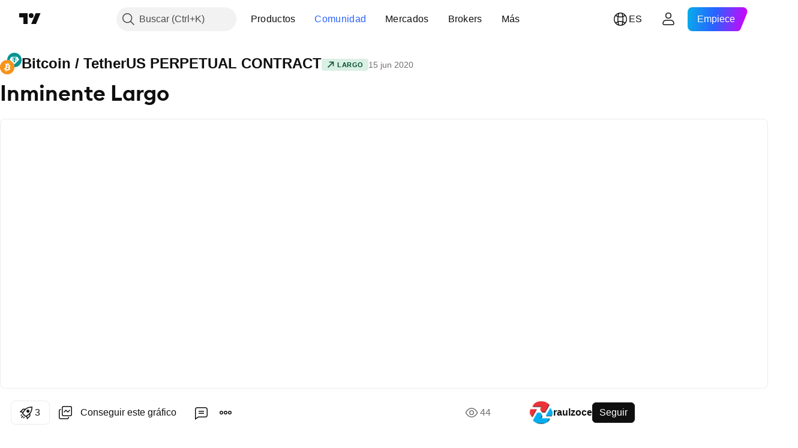

--- FILE ---
content_type: text/css; charset=utf-8
request_url: https://static.tradingview.com/static/bundles/31069.50cdd69c32272e561010.css
body_size: 940
content:
.bodyNoScroll-bUGsvF2L{margin-right:var(--ui-lib-private-scrollTrap-scroll-width);overflow:hidden;touch-action:none}@supports (-moz-appearance:none){.bodyNoScroll-bUGsvF2L{scrollbar-width:none}}.bodyNoScroll-bUGsvF2L.sb-scrollbar-wrap{display:none}.bodyNoScroll-bUGsvF2L::-webkit-scrollbar{display:none;height:0;width:0}.bodyNoScroll-bUGsvF2L::-webkit-scrollbar-thumb,.bodyNoScroll-bUGsvF2L::-webkit-scrollbar-track{display:none}.bodyNoScroll-bUGsvF2L::-webkit-scrollbar-corner{display:none}.scrollTrap-cUlsSss_{height:100%;left:0;overflow:scroll;position:fixed;top:0;width:100%}@supports (-moz-appearance:none){.scrollTrap-cUlsSss_{scrollbar-width:none}}.scrollTrap-cUlsSss_.sb-scrollbar-wrap{display:none}.scrollTrap-cUlsSss_::-webkit-scrollbar{display:none;height:0;width:0}.scrollTrap-cUlsSss_::-webkit-scrollbar-thumb,.scrollTrap-cUlsSss_::-webkit-scrollbar-track{display:none}.scrollTrap-cUlsSss_::-webkit-scrollbar-corner{display:none}.scrollTrapContent-cUlsSss_{height:calc(100% + 10000px);width:calc(100% + 10000px)}.stub-IXDPx_Z_{background:var(--color-background-secondary);bottom:0;height:4px;left:0;opacity:.5;pointer-events:none;position:fixed;right:0}.mobileContext-x9awd7HO{display:contents;--ui-lib-private-popover-is-anchor-positioner:0;--ui-lib-private-popover-is-mobile-positioner:1}.anchorContext-x9awd7HO{display:contents;--ui-lib-private-popover-is-anchor-positioner:1;--ui-lib-private-popover-is-mobile-positioner:0}.content-sCtoIJXr{overflow-x:hidden;overflow-y:hidden;overscroll-behavior:none;position:fixed;z-index:1;--webkit-overscroll-behaiviour:none;display:grid;grid-template-columns:1fr;grid-template-rows:1fr}.stretch-sCtoIJXr{height:100%;width:100%}.begin-sCtoIJXr{left:0}.end-sCtoIJXr{right:0}.begin-sCtoIJXr,.end-sCtoIJXr{height:100%;max-width:calc(100vw - 100px);top:0}.top-sCtoIJXr{top:0}.bottom-sCtoIJXr{bottom:0}.bottom-sCtoIJXr,.top-sCtoIJXr{left:0;max-height:calc(100% - 100px);width:100%}@supports (height:100dvh){.bottom-sCtoIJXr,.top-sCtoIJXr{max-height:calc(100dvh - 100px)}}.backdrop-sCtoIJXr{background-color:var(--color-other-modal-background);height:100%;left:0;overscroll-behavior:none;position:fixed;top:0;width:100%;--webkit-overscroll-behaiviour:none}.contentDefaultAppearance-ODkmI6nR,.contentDefaultAppearanceMobile-ODkmI6nR{background:var(--color-container-fill-tertiary-inverse);box-shadow:0 2px 4px var(--color-shadow-primary-neutral-extra-heavy)}.contentDefaultAppearance-ODkmI6nR{border-radius:6px;overflow:hidden}.contentDefaultAppearanceMobile-ODkmI6nR.begin-ODkmI6nR{border-radius:0 6px 6px 0}.contentDefaultAppearanceMobile-ODkmI6nR.end-ODkmI6nR{border-radius:6px 0 0 6px}.contentDefaultAppearanceMobile-ODkmI6nR.top-ODkmI6nR{border-radius:0 0 6px 6px}.contentDefaultAppearanceMobile-ODkmI6nR.bottom-ODkmI6nR{border-radius:6px 6px 0 0}.flex-KgzMMF6Z{display:flex;flex-direction:column;pointer-events:auto;--ui-lib-popover-content-vertical-calculated-padding:var(--ui-lib-popover-content-vertical-padding,6px);overflow:hidden}.fixedFooter-KgzMMF6Z,.fixedHeader-KgzMMF6Z{flex:none}.fixedFooter-KgzMMF6Z,.fixedHeader-KgzMMF6Z,.mainScrollWrapper-KgzMMF6Z{padding:0 var(--ui-lib-popover-content-vertical-calculated-padding)}.fixedHeaderContent-KgzMMF6Z{padding-top:var(--ui-lib-popover-content-vertical-calculated-padding)}.fixedFooterContent-KgzMMF6Z{padding-bottom:var(--ui-lib-popover-content-vertical-calculated-padding)}.mainScrollWrapper-KgzMMF6Z{flex-grow:1;flex-shrink:1;height:100%;overflow-x:hidden;overflow-y:scroll}@supports (-moz-appearance:none){.mainScrollWrapper-KgzMMF6Z{scrollbar-color:var(--tv-color-scrollbar-thumb-background,var(--color-scroll-bg)) transparent;scrollbar-width:thin}}.mainScrollWrapper-KgzMMF6Z::-webkit-scrollbar{height:5px;width:5px}.mainScrollWrapper-KgzMMF6Z::-webkit-scrollbar-thumb{background-clip:content-box;background-color:var(--tv-color-scrollbar-thumb-background,var(--color-scroll-bg));border:1px solid transparent;border-radius:3px}.mainScrollWrapper-KgzMMF6Z::-webkit-scrollbar-track{background-color:transparent;border-radius:3px}.mainScrollWrapper-KgzMMF6Z::-webkit-scrollbar-corner{display:none}.mainScrollWrapper-KgzMMF6Z.noScroll-KgzMMF6Z{overflow-y:hidden}.main-KgzMMF6Z{margin-right:var(--ui-lib-private-popoverContentVertical-scroll-compensation)}.mainContent-KgzMMF6Z{padding:var(--ui-lib-popover-content-vertical-calculated-padding) 0}.scrollContainer-KgzMMF6Z{height:0;overflow-y:scroll}@supports (-moz-appearance:none){.scrollContainer-KgzMMF6Z{scrollbar-color:var(--tv-color-scrollbar-thumb-background,var(--color-scroll-bg)) transparent;scrollbar-width:thin}}.scrollContainer-KgzMMF6Z::-webkit-scrollbar{height:5px;width:5px}.scrollContainer-KgzMMF6Z::-webkit-scrollbar-thumb{background-clip:content-box;background-color:var(--tv-color-scrollbar-thumb-background,var(--color-scroll-bg));border:1px solid transparent;border-radius:3px}.scrollContainer-KgzMMF6Z::-webkit-scrollbar-track{background-color:transparent;border-radius:3px}.scrollContainer-KgzMMF6Z::-webkit-scrollbar-corner{display:none}

--- FILE ---
content_type: application/javascript; charset=utf-8
request_url: https://static.tradingview.com/static/bundles/es.15351.42730018e568372df422.js
body_size: 4948
content:
(self.webpackChunktradingview=self.webpackChunktradingview||[]).push([[15351,30190,40017,8105,57335,43288,97837,37117,48605,76952],{593792:e=>{e.exports=["Colapsar"]},137597:e=>{e.exports=["por {username}"]},317086:e=>{e.exports=["Cerrado por el autor"]},252565:e=>{e.exports=["Copiar al portapapeles"]},241986:e=>{e.exports=["También en"]},212034:e=>{e.exports={en:["Error"]}},368478:e=>{e.exports=["Incumplimiento de las Normas internas"]},136364:e=>{e.exports=["{username} en {social}"]},55727:e=>{e.exports=["Página web de {username}"]},407845:e=>{e.exports=["Bloquear al autor"]},256257:e=>{e.exports=["Bróker"]},237744:e=>{e.exports=["Mercado bursátil"]},706475:e=>{e.exports={en:["d"]}},557655:e=>{e.exports={en:["h"]}},836883:e=>{e.exports={en:["m"]}},649930:e=>{e.exports={en:["mn"]}},477814:e=>{e.exports=["a"]},923230:e=>{e.exports=["Vi"]},930961:e=>{e.exports=["Lu"]},894748:e=>{e.exports=["Sá"]},875005:e=>{e.exports=["Do"]},392578:e=>{e.exports=["Mi"]},608765:e=>{e.exports=["Ju"]},244254:e=>{e.exports=["Ma"]},101308:e=>{e.exports=["Entendido"]},274826:e=>{e.exports=["Entendido"]},206606:e=>{e.exports=["Seguir"]},60702:e=>{e.exports=["Siguiendo"]},212702:e=>{e.exports={en:["Boost"]}},13132:e=>{e.exports=["Mayo"]},611699:e=>{e.exports=["segundos"]},326715:e=>{e.exports=["en %s"]},669996:e=>{e.exports=["Se ha creado la tarea 'Recrear imágenes'"]},442569:e=>{e.exports=['Se ha creado la tarea "Volver a cargar el video"']},773683:e=>{e.exports=["Código copiado en el portapapeles"]},891026:e=>{e.exports=["Comentarios"]},709678:e=>{e.exports=["Seguir editando"]},325152:e=>{e.exports=["Copiado al portapapeles"]},209358:e=>{e.exports=["Copiar enlace de publicación"]},542523:e=>{e.exports=["No se puede conectar en este momento"]},904543:e=>{e.exports=["Cancelar"]},354613:e=>{e.exports=["Gráfico"]},522292:e=>{e.exports=["Imagen del gráfico"]},750619:e=>{e.exports=["Haga clic para obtener más información"]},898148:e=>{e.exports=["Cerrado: precio stop alcanzado"]},870843:e=>{e.exports=["Cerrar: objetivo alcanzado"]},479087:e=>{e.exports=["@{username} escribió"]},843690:e=>{e.exports=["Acceso concedido"]},792147:e=>{e.exports=["El acceso a este script está restringido. Los usuarios pueden utilizarlo como favorito, aunque requiere permiso. Por favor, proporcione instrucciones claras para solicitar el acceso, incluyendo su información de contacto."]},102191:e=>{e.exports=["Añadir nota"]},869207:e=>{e.exports=["Añadir a favoritos"]},847492:e=>{e.exports=["Añadido a seguido"]},792233:e=>{e.exports=["Información adicional"]},227072:e=>{e.exports=["Abr"]},528896:e=>{e.exports=["Abril"]},990889:e=>{e.exports=["¿Está seguro de que desea eliminar esta actualización de la idea? Se eliminará {strong_start}de forma permanente{strong_end}."]},30094:e=>{e.exports=["Instrucciones del autor"]},546450:e=>{e.exports=["Ago"]},811081:e=>{e.exports=["Agosto"]},459878:e=>{e.exports=["Disponible en el Espacio de pago"]},802099:e=>{e.exports=["Ir al Espacio de pago"]},976450:e=>{e.exports=["Ir a la página de inicio"]},515462:e=>{e.exports=["Entendido"]},
556582:e=>{e.exports=["Conseguir este gráfico"]},532084:e=>{e.exports=["Dic"]},890082:e=>{e.exports=["Diciembre"]},14180:e=>{e.exports=["Eliminar"]},959356:e=>{e.exports=["¿Borrar esta publicación?"]},838615:e=>{e.exports=["Eliminar cambios"]},544409:e=>{e.exports=["Exención de responsabilidad"]},918524:e=>{e.exports=["Integrar este gráfico"]},159614:e=>{e.exports=["Introduzca los detalles"]},852484:e=>{e.exports=["Formación"]},223912:e=>{e.exports=["Editar"]},510640:e=>{e.exports=["Selecciones de los editores"]},57335:e=>{e.exports={en:["Error"]}},296517:e=>{e.exports=["Error al crear la copia de la idea"]},75209:e=>{e.exports=["Explore el Espacio de pago"]},267339:e=>{e.exports=["Seguir esta idea"]},469396:e=>{e.exports=["Si tiene preguntas sobre este script, póngase en contacto con {authorLink/}."]},956371:e=>{e.exports={en:["Facebook"]}},576362:e=>{e.exports=["Destacado"]},302507:e=>{e.exports={en:["Feb"]}},581069:e=>{e.exports=["Febrero"]},922928:e=>{e.exports=["Vi"]},503570:e=>{e.exports=["Viernes"]},382801:e=>{e.exports=["OCULTO"]},567901:e=>{e.exports=["No obstante, puede utilizarlo libremente y sin ninguna limitación. Obtenga más información {link}aquí{/link}."]},555108:e=>{e.exports=["Fiel al espíritu de TradingView, el autor ha publicado este código de Pine como biblioteca de código abierto, para que otros programadores Pine de nuestra comunidad puedan reutilizarlo. ¡Enhorabuena al autor! Puede usar esta biblioteca de forma privada o en otras publicaciones de código abierto, pero la reutilización de este código en publicaciones está sujeta a nuestras {link}Normas internas{/link}."]},289809:e=>{e.exports=["Fiel al espíritu de TradingView, el creador de este script lo ha convertido en código abierto, para que los traders puedan revisar y verificar su funcionalidad. ¡Enhorabuena al autor! Aunque puede utilizarlo de forma gratuita, recuerde que la republicación del código está sujeta a nuestras {link}Normas internas{/link}."]},145613:e=>{e.exports=["Enlace incorrecto al gráfico"]},559669:e=>{e.exports=["Script que requiere invitación"]},562310:e=>{e.exports=["Ene"]},100200:e=>{e.exports=["Enero"]},853786:e=>{e.exports={en:["Jul"]}},206608:e=>{e.exports=["Julio"]},800429:e=>{e.exports={en:["Jun"]}},661487:e=>{e.exports=["Junio"]},357262:e=>{e.exports=["Una vez que finalice el bloqueo, podrá volver a seguir a los usuarios. Nuestro moderador le ha enviado un mensaje indicando la duración y el motivo del mismo."]},379619:e=>{e.exports=["Solo los usuarios autorizados por el autor pueden acceder a este script. Deberá solicitar y obtener permiso para utilizarlo. Por lo general, este se concede tras realizar el pago. Para obtener más información, siga las instrucciones del autor indicadas a continuación o póngase en contacto directamente con {userLink/}."]},560007:e=>{e.exports=["¡Vaya! Demasiados boosts"]},912179:e=>{e.exports={en:["Oct"]}},137997:e=>{e.exports=["Octubre"]},617908:e=>{e.exports=["Script de código abierto"]},255474:e=>{e.exports=["Abrir el perfil en una nueva pestaña"]},493292:e=>{
e.exports=["Cargando..."]},728257:e=>{e.exports=["Largo"]},882729:e=>{e.exports=["Infórmenos el motivo por el que actualizó su estado"]},116225:e=>{e.exports=["El gráfico en tiempo real es obligatorio"]},223339:e=>{e.exports=["Enlace copiado al portapapeles"]},995223:e=>{e.exports=["Moderación"]},102031:e=>{e.exports=["Error de Moderación"]},837150:e=>{e.exports=["Lu"]},419573:e=>{e.exports=["Lunes"]},437117:e=>{e.exports=["Más"]},125734:e=>{e.exports=["Mayo"]},887925:e=>{e.exports=["Gestionar acceso"]},92767:e=>{e.exports={en:["Mar"]}},193878:e=>{e.exports=["Marzo"]},524623:e=>{e.exports=["Tenga en cuenta que este script privado, accesible solo mediante invitación, no ha sido revisado por los moderadores de scripts y su cumplimiento con las {link}Normas internas{/link} no está garantizado."]},526899:e=>{e.exports={en:["Nov"]}},604607:e=>{e.exports=["Noviembre"]},787142:e=>{e.exports=["Código fuente"]},504509:e=>{e.exports=["Algo ha fallado. Rogamos vuelva a intentarlo más tarde."]},232273:e=>{e.exports=["Sáb"]},130348:e=>{e.exports=["Sábado"]},31664:e=>{e.exports=["Script de un Espacio de pago al que está suscrito"]},260394:e=>{e.exports=["Ver más publicaciones"]},411192:e=>{e.exports=["Ver en el gráfico"]},806816:e=>{e.exports={en:["Sep"]}},632179:e=>{e.exports=["Septiembre"]},1969:e=>{e.exports=["Error de servidor"]},828908:e=>{e.exports=["Compartir con"]},86338:e=>{e.exports=["Comparta su idea en X"]},13009:e=>{e.exports=["Corto"]},812617:e=>{e.exports=["Las actualizaciones de estado no se encuentran disponibles una vez cerrada la operación; solo se pueden añadir notas."]},79393:e=>{e.exports=["Informe de estrategia"]},377493:e=>{e.exports=["Do"]},661480:e=>{e.exports=["Domingo"]},733039:e=>{e.exports=["Parte del contenido de su Espacio de pago"]},724602:e=>{e.exports=["Biblioteca Pine"]},735873:e=>{e.exports=["Compruebe su conexión a Internet y vuelva a intentarlo."]},452552:e=>{e.exports=["Gráfico privado"]},513942:e=>{e.exports=["Script protegido"]},765495:e=>{e.exports=["Publicación eliminada"]},271526:e=>{e.exports=["La publicación ha desaparecido"]},117929:e=>{e.exports=["Idea publicada"]},914568:e=>{e.exports=["T1"]},913534:e=>{e.exports=["T2"]},914530:e=>{e.exports=["T3"]},903762:e=>{e.exports=["T4"]},431286:e=>{e.exports=["Volver a cargar el vídeo"]},602771:e=>{e.exports=["Recrear imagen"]},51161:e=>{e.exports=["Actualice la página para volver a intentarlo. Si no funciona, nuestro equipo de asistencia está aquí para ayudarle."]},8325:e=>{e.exports=["Actualizar ahora"]},520417:e=>{e.exports=["Publicaciones relacionadas"]},930216:e=>{e.exports=["Recuerde que añadir una nota no cambiará la fecha de actualización."]},685106:e=>{e.exports=["Eliminar de favoritos"]},280053:e=>{e.exports=["Enviar una queja"]},963929:e=>{e.exports=["¡Demasiada pasión! Baje un poco el ritmo, analice nuestros gráficos y vuelva a intentarlo más tarde."]},699180:e=>{e.exports=["Advertencia: lea {link}nuestra guía{/link} sobre scripts solo por invitación antes de solicitar acceso."]},796225:e=>{
e.exports=["Estamos haciendo un breve mantenimiento diario. Podrá consultar los gráficos muy pronto. ¡Gracias por su paciencia!"]},711532:e=>{e.exports=["Mi"]},894226:e=>{e.exports=["Miércoles"]},771388:e=>{e.exports=["Jue"]},879137:e=>{e.exports=["Jueves"]},359579:e=>{e.exports=["La información y las publicaciones no constituyen, ni deben considerarse como asesoramiento o recomendaciones financieras, de inversión, de trading o de otro tipo proporcionadas o respaldadas por TradingView. Más información en {link}Condiciones de uso{/link}."]},512233:e=>{e.exports=["Esto eliminará permanentemente su publicación y no se podrá deshacer."]},146483:e=>{e.exports=["Es muy probable que este gráfico se haya eliminado. Vuelva a empezar desde la página de inicio."]},860888:e=>{e.exports=["Este campo es necesario"]},217518:e=>{e.exports=["Este indicador solo está disponible para los suscriptores de {paidSpaceLink/}. Únase para acceder a este y otros scripts de {authorLink/}."]},722065:e=>{e.exports=["Nuestro sistema ha ocultado su publicación de forma automática porque infringe una o más de nuestras {solutionLink}Normas internas{/solutionLink}. Si tiene alguna pregunta al respecto, póngase en contacto con uno de nuestros {moderatorsLink}moderadores{/moderatorsLink}."]},937921:e=>{e.exports=["Nuestro sistema ha ocultado su publicación de forma automática porque infringe una o más de nuestras {solutionLink}Normas internas{/solutionLink}. Si tiene alguna pregunta al respecto, póngase en contacto con uno de nuestros {moderatorLink}moderadores{/moderatorLink}."]},583785:e=>{e.exports=["Nuestro sistema ha ocultado su publicación de forma automática porque infringe una o más de nuestras{solutionLink}Normas internas{/solutionLink}. Si tiene alguna pregunta al respecto, póngase en contacto con {moderatorLink/}."]},310641:e=>{e.exports=["Este script está incluido en {paidSpaceName}."]},690966:e=>{e.exports=["Este script forma parte de {paidSpaceLink/}, al que tiene acceso. Puede utilizar todas las herramientas incluidas en sus gráficos."]},889339:e=>{e.exports=["Este script se publica como código cerrado."]},4859:e=>{e.exports=["Nuestro sistema ha ocultado este script de forma automática porque infringe una o más de nuestras {solutionLink}Normas internas{/solutionLink}. Si tiene alguna pregunta al respecto, póngase en contacto con la cuenta de {pineCodersLink}PineCoders{/pineCodersLink}."]},329254:e=>{e.exports=["Este script se ha ocultado porque incumple una o varias de nuestras {solutionLink}Normas internas{/solutionLink}. Consulte sus mensajes privados para ver la nota del moderador en la que se explica el motivo. Si tiene alguna pregunta sobre la moderación de scripts, póngase en contacto con la cuenta de {pineCodersLink}PineCoders{/pineCodersLink}."]},677925:e=>{e.exports=["Descripción del estado de la operación"]},590544:e=>{
e.exports=["TradingView NO recomienda pagar por un script ni utilizarlo a menos que confíe plenamente en su autor y comprenda cómo funciona. También puede encontrar alternativas gratuitas y de código abierto en nuestros {link}scripts de la comunidad{/link}."]},450730:e=>{e.exports=["Trading: cancelado"]},404845:e=>{e.exports=["Trading: cerrado manualmente"]},536601:e=>{e.exports=["Trading: activo"]},811916:e=>{e.exports=["Mar"]},682160:e=>{e.exports=["Martes"]},943089:e=>{e.exports={en:["Twitter"]}},975212:e=>{e.exports=["Dejar de seguir esta idea"]},145298:e=>{e.exports=["Vaya, parece que esa publicación ya no está aquí. No se preocupe, todavía queda mucho más que ver."]},219952:e=>{e.exports=["Vaya, el gráfico no se ha cargado"]},60719:e=>{e.exports=["Vaya, la publicación no se ha cargado"]},873732:e=>{e.exports=["Vaya, el informe estratégico no se ha cargado"]},891602:e=>{e.exports=["Actualizar idea"]},706796:e=>{e.exports=["Actualizar el estado de la operación"]},97837:e=>{e.exports=["Actualizado"]},395967:e=>{e.exports=["Utilizar en el gráfico"]},133917:e=>{e.exports=["Vistas"]},853200:e=>{e.exports=["Solo puede realizar esta actualización una vez. Una vez cerrada la operación, no se podrán realizar más actualizaciones; solo se podrán añadir notas."]},87855:e=>{e.exports=["Solo puede realizar esta actualización una vez en la publicación actual."]},215841:e=>{e.exports=["No puede seguir a nadie mientras esté bloqueado."]},514835:e=>{e.exports=["Ha copiado el código de integrar para su página web"]},681977:e=>{e.exports=["Se le ha concedido acceso a este script y ahora puede utilizarlo en su Supergráfico. Si necesita ayuda, no dude en ponerse en contacto directamente con {userLink/}."]},491547:e=>{e.exports=["Su navegador parece no tener conexión"]},403823:e=>{e.exports=["un año"]},426940:e=>{e.exports=["un día"]},2046:e=>{e.exports=["un mes"]},105756:e=>{e.exports=["una hora"]},464017:e=>{e.exports=["justo ahora"]},1844:e=>{e.exports=["imagen"]},248605:e=>{e.exports=["La comprobación reCAPTCHA falló. Vuelva a intentarlo más tarde."]},798731:e=>{e.exports=["{minutes} min. para editar la idea"]},534064:e=>{e.exports=["{minutes} min. para editar el script"]},71460:e=>{e.exports=["{dayName} {specialSymbolOpen}a las{specialSymbolClose} {dayTime}"]},632811:e=>{e.exports=["{specialSymbolOpen}Último{specialSymbolClose} {dayName} {specialSymbolOpen}a las{specialSymbolClose} {dayTime}"]},689399:e=>{e.exports=["{specialSymbolOpen}Hoy a las{specialSymbolClose} {dayTime}"]},534437:e=>{e.exports=["{specialSymbolOpen}Mañana a las{specialSymbolClose} {dayTime}"]},285799:e=>{e.exports=["{specialSymbolOpen}Ayer a las{specialSymbolClose} {dayTime}"]},817856:e=>{e.exports=["%d hora","%d horas"]},515185:e=>{e.exports=["%d mes","%d meses"]},584890:e=>{e.exports=["%d minuto","%d minutos"]},909806:e=>{e.exports=["%d año","%d años"]},45894:e=>{e.exports=["Ampliar {lineCount} línea","Ampliar {lineCount} líneas"]},37866:e=>{e.exports=["día","días"]},666794:e=>{e.exports=["hora","horas"]},477462:e=>{e.exports=["minuto","minutos"]},
72685:e=>{e.exports={en:["{count} boost","{count} boosts"]}}}]);